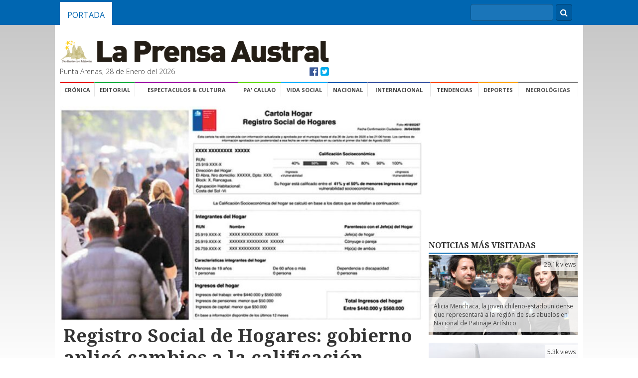

--- FILE ---
content_type: text/html; charset=UTF-8
request_url: https://laprensaaustral.cl/2023/11/28/registro-social-de-hogares-gobierno-aplico-cambios-a-la-calificacion-socioeconomica/
body_size: 13366
content:
<!DOCTYPE html>


		<head>
			<meta charset="utf-8">
			<title>Registro Social de Hogares: gobierno aplicó  cambios a la calificación socioeconómica | La Prensa Austral</title>
			<meta name="description" content="">
			<meta name="viewport" content="width=device-width, initial-scale=-100%">
			<!-- Open Graph Tags -->
<meta property="og:type" content="article">
<meta property="og:title" content="Registro Social de Hogares: gobierno aplicó  cambios a la calificación socioeconómica">
<meta property="og:url" content="https://laprensaaustral.cl/2023/11/28/registro-social-de-hogares-gobierno-aplico-cambios-a-la-calificacion-socioeconomica/">
<meta property="og:description" content="Entre las modificaciones, por ejemplo, se actualizaron los valores máximos de los tramos en base a la Encuesta Casen 2022">
<meta property="article:published_time" content="2023-11-28T08:26:41-03:00">
<meta property="article:modified_time" content="2023-11-27T23:40:47-03:00">
<meta property="og:site_name" content="La Prensa Austral">
<meta property="og:locale" content="es_ES">
<meta property="twitter:site" content="@LaPrensAustral">
<meta property="twitter:card" content="summary_large_image">
<meta property="twitter:creator" content="@Laprensaustral">
<meta property="og:image" content="https://cdn.lpa.cl/2023/11/19REGISTRO-SOCIAL-DE-HOGARES-667x400.jpg">
<meta property="twitter:image" content="https://cdn.lpa.cl/2023/11/19REGISTRO-SOCIAL-DE-HOGARES-667x400.jpg">
<meta property="article:author" content="La Prensa Austral">
			<link rel="stylesheet" href="https://laprensaaustral.cl/wp-content/themes/cl.laprensaaustral.legacy/assets/css/normalize.min.css">
			<link rel="stylesheet" type="text/css" href="https://laprensaaustral.cl/wp-content/themes/cl.laprensaaustral.legacy/assets/css/main.css">
			<link rel="stylesheet" href="//maxcdn.bootstrapcdn.com/font-awesome/4.3.0/css/font-awesome.min.css">
			
<meta name="google-site-verification" content="w9SFd-tuFhRRk7003efaHEzBY3Yjg2GivKpOggfPfhA" />
<link rel="stylesheet" href="https://laprensaaustral.cl/wp-content/themes/cl.laprensaaustral.legacy/assets/fancybox/helpers/jquery.fancybox-thumbs.css?v=1.0.7" type="text/css" media="screen" />
<link rel="stylesheet" href="https://laprensaaustral.cl/wp-content/themes/cl.laprensaaustral.legacy/assets/fancybox/jquery.fancybox.css?v=2.1.5" type="text/css" media="screen" />
<link rel="stylesheet" href="https://laprensaaustral.cl/wp-content/themes/cl.laprensaaustral.legacy/assets/fancybox/helpers/jquery.fancybox-buttons.css?v=1.0.5" type="text/css" media="screen" />
<link rel="icon" type="image/png" href="https://laprensaaustral.cl/wp-content/themes/cl.laprensaaustral.legacy/assets/img/favico.png" />

<!-- Google tag (gtag.js) -->
<script async src="https://www.googletagmanager.com/gtag/js?id=UA-54782298-1"></script>
<script>
  window.dataLayer = window.dataLayer || [];
  function gtag(){dataLayer.push(arguments);}
  gtag('js', new Date());

  gtag('config', 'UA-54782298-1');
</script>
<meta name='robots' content='max-image-preview:large' />
<script type="text/javascript" id="wpp-js" src="https://laprensaaustral.cl/wp-content/plugins/wordpress-popular-posts/assets/js/wpp.min.js" data-sampling="0" data-sampling-rate="100" data-api-url="https://laprensaaustral.cl/wp-json/wordpress-popular-posts" data-post-id="492675" data-token="e145969d11" data-lang="0" data-debug="0"></script>
<link rel='dns-prefetch' href='//laprensaaustral.cl' />
<link rel='dns-prefetch' href='//stats.wp.com' />
<script type="text/javascript">
/* <![CDATA[ */
window._wpemojiSettings = {"baseUrl":"https:\/\/s.w.org\/images\/core\/emoji\/15.0.3\/72x72\/","ext":".png","svgUrl":"https:\/\/s.w.org\/images\/core\/emoji\/15.0.3\/svg\/","svgExt":".svg","source":{"concatemoji":"https:\/\/laprensaaustral.cl\/wp-includes\/js\/wp-emoji-release.min.js?ver=6.5.5"}};
/*! This file is auto-generated */
!function(i,n){var o,s,e;function c(e){try{var t={supportTests:e,timestamp:(new Date).valueOf()};sessionStorage.setItem(o,JSON.stringify(t))}catch(e){}}function p(e,t,n){e.clearRect(0,0,e.canvas.width,e.canvas.height),e.fillText(t,0,0);var t=new Uint32Array(e.getImageData(0,0,e.canvas.width,e.canvas.height).data),r=(e.clearRect(0,0,e.canvas.width,e.canvas.height),e.fillText(n,0,0),new Uint32Array(e.getImageData(0,0,e.canvas.width,e.canvas.height).data));return t.every(function(e,t){return e===r[t]})}function u(e,t,n){switch(t){case"flag":return n(e,"\ud83c\udff3\ufe0f\u200d\u26a7\ufe0f","\ud83c\udff3\ufe0f\u200b\u26a7\ufe0f")?!1:!n(e,"\ud83c\uddfa\ud83c\uddf3","\ud83c\uddfa\u200b\ud83c\uddf3")&&!n(e,"\ud83c\udff4\udb40\udc67\udb40\udc62\udb40\udc65\udb40\udc6e\udb40\udc67\udb40\udc7f","\ud83c\udff4\u200b\udb40\udc67\u200b\udb40\udc62\u200b\udb40\udc65\u200b\udb40\udc6e\u200b\udb40\udc67\u200b\udb40\udc7f");case"emoji":return!n(e,"\ud83d\udc26\u200d\u2b1b","\ud83d\udc26\u200b\u2b1b")}return!1}function f(e,t,n){var r="undefined"!=typeof WorkerGlobalScope&&self instanceof WorkerGlobalScope?new OffscreenCanvas(300,150):i.createElement("canvas"),a=r.getContext("2d",{willReadFrequently:!0}),o=(a.textBaseline="top",a.font="600 32px Arial",{});return e.forEach(function(e){o[e]=t(a,e,n)}),o}function t(e){var t=i.createElement("script");t.src=e,t.defer=!0,i.head.appendChild(t)}"undefined"!=typeof Promise&&(o="wpEmojiSettingsSupports",s=["flag","emoji"],n.supports={everything:!0,everythingExceptFlag:!0},e=new Promise(function(e){i.addEventListener("DOMContentLoaded",e,{once:!0})}),new Promise(function(t){var n=function(){try{var e=JSON.parse(sessionStorage.getItem(o));if("object"==typeof e&&"number"==typeof e.timestamp&&(new Date).valueOf()<e.timestamp+604800&&"object"==typeof e.supportTests)return e.supportTests}catch(e){}return null}();if(!n){if("undefined"!=typeof Worker&&"undefined"!=typeof OffscreenCanvas&&"undefined"!=typeof URL&&URL.createObjectURL&&"undefined"!=typeof Blob)try{var e="postMessage("+f.toString()+"("+[JSON.stringify(s),u.toString(),p.toString()].join(",")+"));",r=new Blob([e],{type:"text/javascript"}),a=new Worker(URL.createObjectURL(r),{name:"wpTestEmojiSupports"});return void(a.onmessage=function(e){c(n=e.data),a.terminate(),t(n)})}catch(e){}c(n=f(s,u,p))}t(n)}).then(function(e){for(var t in e)n.supports[t]=e[t],n.supports.everything=n.supports.everything&&n.supports[t],"flag"!==t&&(n.supports.everythingExceptFlag=n.supports.everythingExceptFlag&&n.supports[t]);n.supports.everythingExceptFlag=n.supports.everythingExceptFlag&&!n.supports.flag,n.DOMReady=!1,n.readyCallback=function(){n.DOMReady=!0}}).then(function(){return e}).then(function(){var e;n.supports.everything||(n.readyCallback(),(e=n.source||{}).concatemoji?t(e.concatemoji):e.wpemoji&&e.twemoji&&(t(e.twemoji),t(e.wpemoji)))}))}((window,document),window._wpemojiSettings);
/* ]]> */
</script>
<style id='wp-emoji-styles-inline-css' type='text/css'>

	img.wp-smiley, img.emoji {
		display: inline !important;
		border: none !important;
		box-shadow: none !important;
		height: 1em !important;
		width: 1em !important;
		margin: 0 0.07em !important;
		vertical-align: -0.1em !important;
		background: none !important;
		padding: 0 !important;
	}
</style>
<link rel='stylesheet' id='wp-block-library-css' href='https://laprensaaustral.cl/wp-includes/css/dist/block-library/style.min.css?ver=6.5.5' type='text/css' media='all' />
<link rel='stylesheet' id='mediaelement-css' href='https://laprensaaustral.cl/wp-includes/js/mediaelement/mediaelementplayer-legacy.min.css?ver=4.2.17' type='text/css' media='all' />
<link rel='stylesheet' id='wp-mediaelement-css' href='https://laprensaaustral.cl/wp-includes/js/mediaelement/wp-mediaelement.min.css?ver=6.5.5' type='text/css' media='all' />
<style id='jetpack-sharing-buttons-style-inline-css' type='text/css'>
.jetpack-sharing-buttons__services-list{display:flex;flex-direction:row;flex-wrap:wrap;gap:0;list-style-type:none;margin:5px;padding:0}.jetpack-sharing-buttons__services-list.has-small-icon-size{font-size:12px}.jetpack-sharing-buttons__services-list.has-normal-icon-size{font-size:16px}.jetpack-sharing-buttons__services-list.has-large-icon-size{font-size:24px}.jetpack-sharing-buttons__services-list.has-huge-icon-size{font-size:36px}@media print{.jetpack-sharing-buttons__services-list{display:none!important}}.editor-styles-wrapper .wp-block-jetpack-sharing-buttons{gap:0;padding-inline-start:0}ul.jetpack-sharing-buttons__services-list.has-background{padding:1.25em 2.375em}
</style>
<style id='classic-theme-styles-inline-css' type='text/css'>
/*! This file is auto-generated */
.wp-block-button__link{color:#fff;background-color:#32373c;border-radius:9999px;box-shadow:none;text-decoration:none;padding:calc(.667em + 2px) calc(1.333em + 2px);font-size:1.125em}.wp-block-file__button{background:#32373c;color:#fff;text-decoration:none}
</style>
<style id='global-styles-inline-css' type='text/css'>
body{--wp--preset--color--black: #000000;--wp--preset--color--cyan-bluish-gray: #abb8c3;--wp--preset--color--white: #ffffff;--wp--preset--color--pale-pink: #f78da7;--wp--preset--color--vivid-red: #cf2e2e;--wp--preset--color--luminous-vivid-orange: #ff6900;--wp--preset--color--luminous-vivid-amber: #fcb900;--wp--preset--color--light-green-cyan: #7bdcb5;--wp--preset--color--vivid-green-cyan: #00d084;--wp--preset--color--pale-cyan-blue: #8ed1fc;--wp--preset--color--vivid-cyan-blue: #0693e3;--wp--preset--color--vivid-purple: #9b51e0;--wp--preset--gradient--vivid-cyan-blue-to-vivid-purple: linear-gradient(135deg,rgba(6,147,227,1) 0%,rgb(155,81,224) 100%);--wp--preset--gradient--light-green-cyan-to-vivid-green-cyan: linear-gradient(135deg,rgb(122,220,180) 0%,rgb(0,208,130) 100%);--wp--preset--gradient--luminous-vivid-amber-to-luminous-vivid-orange: linear-gradient(135deg,rgba(252,185,0,1) 0%,rgba(255,105,0,1) 100%);--wp--preset--gradient--luminous-vivid-orange-to-vivid-red: linear-gradient(135deg,rgba(255,105,0,1) 0%,rgb(207,46,46) 100%);--wp--preset--gradient--very-light-gray-to-cyan-bluish-gray: linear-gradient(135deg,rgb(238,238,238) 0%,rgb(169,184,195) 100%);--wp--preset--gradient--cool-to-warm-spectrum: linear-gradient(135deg,rgb(74,234,220) 0%,rgb(151,120,209) 20%,rgb(207,42,186) 40%,rgb(238,44,130) 60%,rgb(251,105,98) 80%,rgb(254,248,76) 100%);--wp--preset--gradient--blush-light-purple: linear-gradient(135deg,rgb(255,206,236) 0%,rgb(152,150,240) 100%);--wp--preset--gradient--blush-bordeaux: linear-gradient(135deg,rgb(254,205,165) 0%,rgb(254,45,45) 50%,rgb(107,0,62) 100%);--wp--preset--gradient--luminous-dusk: linear-gradient(135deg,rgb(255,203,112) 0%,rgb(199,81,192) 50%,rgb(65,88,208) 100%);--wp--preset--gradient--pale-ocean: linear-gradient(135deg,rgb(255,245,203) 0%,rgb(182,227,212) 50%,rgb(51,167,181) 100%);--wp--preset--gradient--electric-grass: linear-gradient(135deg,rgb(202,248,128) 0%,rgb(113,206,126) 100%);--wp--preset--gradient--midnight: linear-gradient(135deg,rgb(2,3,129) 0%,rgb(40,116,252) 100%);--wp--preset--font-size--small: 13px;--wp--preset--font-size--medium: 20px;--wp--preset--font-size--large: 36px;--wp--preset--font-size--x-large: 42px;--wp--preset--spacing--20: 0.44rem;--wp--preset--spacing--30: 0.67rem;--wp--preset--spacing--40: 1rem;--wp--preset--spacing--50: 1.5rem;--wp--preset--spacing--60: 2.25rem;--wp--preset--spacing--70: 3.38rem;--wp--preset--spacing--80: 5.06rem;--wp--preset--shadow--natural: 6px 6px 9px rgba(0, 0, 0, 0.2);--wp--preset--shadow--deep: 12px 12px 50px rgba(0, 0, 0, 0.4);--wp--preset--shadow--sharp: 6px 6px 0px rgba(0, 0, 0, 0.2);--wp--preset--shadow--outlined: 6px 6px 0px -3px rgba(255, 255, 255, 1), 6px 6px rgba(0, 0, 0, 1);--wp--preset--shadow--crisp: 6px 6px 0px rgba(0, 0, 0, 1);}:where(.is-layout-flex){gap: 0.5em;}:where(.is-layout-grid){gap: 0.5em;}body .is-layout-flex{display: flex;}body .is-layout-flex{flex-wrap: wrap;align-items: center;}body .is-layout-flex > *{margin: 0;}body .is-layout-grid{display: grid;}body .is-layout-grid > *{margin: 0;}:where(.wp-block-columns.is-layout-flex){gap: 2em;}:where(.wp-block-columns.is-layout-grid){gap: 2em;}:where(.wp-block-post-template.is-layout-flex){gap: 1.25em;}:where(.wp-block-post-template.is-layout-grid){gap: 1.25em;}.has-black-color{color: var(--wp--preset--color--black) !important;}.has-cyan-bluish-gray-color{color: var(--wp--preset--color--cyan-bluish-gray) !important;}.has-white-color{color: var(--wp--preset--color--white) !important;}.has-pale-pink-color{color: var(--wp--preset--color--pale-pink) !important;}.has-vivid-red-color{color: var(--wp--preset--color--vivid-red) !important;}.has-luminous-vivid-orange-color{color: var(--wp--preset--color--luminous-vivid-orange) !important;}.has-luminous-vivid-amber-color{color: var(--wp--preset--color--luminous-vivid-amber) !important;}.has-light-green-cyan-color{color: var(--wp--preset--color--light-green-cyan) !important;}.has-vivid-green-cyan-color{color: var(--wp--preset--color--vivid-green-cyan) !important;}.has-pale-cyan-blue-color{color: var(--wp--preset--color--pale-cyan-blue) !important;}.has-vivid-cyan-blue-color{color: var(--wp--preset--color--vivid-cyan-blue) !important;}.has-vivid-purple-color{color: var(--wp--preset--color--vivid-purple) !important;}.has-black-background-color{background-color: var(--wp--preset--color--black) !important;}.has-cyan-bluish-gray-background-color{background-color: var(--wp--preset--color--cyan-bluish-gray) !important;}.has-white-background-color{background-color: var(--wp--preset--color--white) !important;}.has-pale-pink-background-color{background-color: var(--wp--preset--color--pale-pink) !important;}.has-vivid-red-background-color{background-color: var(--wp--preset--color--vivid-red) !important;}.has-luminous-vivid-orange-background-color{background-color: var(--wp--preset--color--luminous-vivid-orange) !important;}.has-luminous-vivid-amber-background-color{background-color: var(--wp--preset--color--luminous-vivid-amber) !important;}.has-light-green-cyan-background-color{background-color: var(--wp--preset--color--light-green-cyan) !important;}.has-vivid-green-cyan-background-color{background-color: var(--wp--preset--color--vivid-green-cyan) !important;}.has-pale-cyan-blue-background-color{background-color: var(--wp--preset--color--pale-cyan-blue) !important;}.has-vivid-cyan-blue-background-color{background-color: var(--wp--preset--color--vivid-cyan-blue) !important;}.has-vivid-purple-background-color{background-color: var(--wp--preset--color--vivid-purple) !important;}.has-black-border-color{border-color: var(--wp--preset--color--black) !important;}.has-cyan-bluish-gray-border-color{border-color: var(--wp--preset--color--cyan-bluish-gray) !important;}.has-white-border-color{border-color: var(--wp--preset--color--white) !important;}.has-pale-pink-border-color{border-color: var(--wp--preset--color--pale-pink) !important;}.has-vivid-red-border-color{border-color: var(--wp--preset--color--vivid-red) !important;}.has-luminous-vivid-orange-border-color{border-color: var(--wp--preset--color--luminous-vivid-orange) !important;}.has-luminous-vivid-amber-border-color{border-color: var(--wp--preset--color--luminous-vivid-amber) !important;}.has-light-green-cyan-border-color{border-color: var(--wp--preset--color--light-green-cyan) !important;}.has-vivid-green-cyan-border-color{border-color: var(--wp--preset--color--vivid-green-cyan) !important;}.has-pale-cyan-blue-border-color{border-color: var(--wp--preset--color--pale-cyan-blue) !important;}.has-vivid-cyan-blue-border-color{border-color: var(--wp--preset--color--vivid-cyan-blue) !important;}.has-vivid-purple-border-color{border-color: var(--wp--preset--color--vivid-purple) !important;}.has-vivid-cyan-blue-to-vivid-purple-gradient-background{background: var(--wp--preset--gradient--vivid-cyan-blue-to-vivid-purple) !important;}.has-light-green-cyan-to-vivid-green-cyan-gradient-background{background: var(--wp--preset--gradient--light-green-cyan-to-vivid-green-cyan) !important;}.has-luminous-vivid-amber-to-luminous-vivid-orange-gradient-background{background: var(--wp--preset--gradient--luminous-vivid-amber-to-luminous-vivid-orange) !important;}.has-luminous-vivid-orange-to-vivid-red-gradient-background{background: var(--wp--preset--gradient--luminous-vivid-orange-to-vivid-red) !important;}.has-very-light-gray-to-cyan-bluish-gray-gradient-background{background: var(--wp--preset--gradient--very-light-gray-to-cyan-bluish-gray) !important;}.has-cool-to-warm-spectrum-gradient-background{background: var(--wp--preset--gradient--cool-to-warm-spectrum) !important;}.has-blush-light-purple-gradient-background{background: var(--wp--preset--gradient--blush-light-purple) !important;}.has-blush-bordeaux-gradient-background{background: var(--wp--preset--gradient--blush-bordeaux) !important;}.has-luminous-dusk-gradient-background{background: var(--wp--preset--gradient--luminous-dusk) !important;}.has-pale-ocean-gradient-background{background: var(--wp--preset--gradient--pale-ocean) !important;}.has-electric-grass-gradient-background{background: var(--wp--preset--gradient--electric-grass) !important;}.has-midnight-gradient-background{background: var(--wp--preset--gradient--midnight) !important;}.has-small-font-size{font-size: var(--wp--preset--font-size--small) !important;}.has-medium-font-size{font-size: var(--wp--preset--font-size--medium) !important;}.has-large-font-size{font-size: var(--wp--preset--font-size--large) !important;}.has-x-large-font-size{font-size: var(--wp--preset--font-size--x-large) !important;}
.wp-block-navigation a:where(:not(.wp-element-button)){color: inherit;}
:where(.wp-block-post-template.is-layout-flex){gap: 1.25em;}:where(.wp-block-post-template.is-layout-grid){gap: 1.25em;}
:where(.wp-block-columns.is-layout-flex){gap: 2em;}:where(.wp-block-columns.is-layout-grid){gap: 2em;}
.wp-block-pullquote{font-size: 1.5em;line-height: 1.6;}
</style>
<link rel='stylesheet' id='fontawesome-css' href='https://laprensaaustral.cl/wp-content/plugins/easy-social-sharing/assets/css/font-awesome.min.css?ver=1.3.6' type='text/css' media='all' />
<link rel='stylesheet' id='easy-social-sharing-general-css' href='https://laprensaaustral.cl/wp-content/plugins/easy-social-sharing/assets/css/easy-social-sharing.css?ver=1.3.6' type='text/css' media='all' />
<link rel='stylesheet' id='ppress-frontend-css' href='https://laprensaaustral.cl/wp-content/plugins/wp-user-avatar/assets/css/frontend.min.css?ver=4.15.10' type='text/css' media='all' />
<link rel='stylesheet' id='ppress-flatpickr-css' href='https://laprensaaustral.cl/wp-content/plugins/wp-user-avatar/assets/flatpickr/flatpickr.min.css?ver=4.15.10' type='text/css' media='all' />
<link rel='stylesheet' id='ppress-select2-css' href='https://laprensaaustral.cl/wp-content/plugins/wp-user-avatar/assets/select2/select2.min.css?ver=6.5.5' type='text/css' media='all' />
<link rel='stylesheet' id='wordpress-popular-posts-css-css' href='https://laprensaaustral.cl/wp-content/plugins/wordpress-popular-posts/assets/css/wpp.css?ver=7.0.1' type='text/css' media='all' />
<script type="text/javascript" src="https://laprensaaustral.cl/wp-includes/js/jquery/jquery.min.js?ver=3.7.1" id="jquery-core-js"></script>
<script type="text/javascript" src="https://laprensaaustral.cl/wp-includes/js/jquery/jquery-migrate.min.js?ver=3.4.1" id="jquery-migrate-js"></script>
<script type="text/javascript" src="https://laprensaaustral.cl/wp-content/plugins/wp-user-avatar/assets/flatpickr/flatpickr.min.js?ver=4.15.10" id="ppress-flatpickr-js"></script>
<script type="text/javascript" src="https://laprensaaustral.cl/wp-content/plugins/wp-user-avatar/assets/select2/select2.min.js?ver=4.15.10" id="ppress-select2-js"></script>
<link rel="https://api.w.org/" href="https://laprensaaustral.cl/wp-json/" /><link rel="alternate" type="application/json" href="https://laprensaaustral.cl/wp-json/wp/v2/posts/492675" /><link rel="EditURI" type="application/rsd+xml" title="RSD" href="https://laprensaaustral.cl/xmlrpc.php?rsd" />
<meta name="generator" content="WordPress 6.5.5" />
<link rel="canonical" href="https://laprensaaustral.cl/2023/11/28/registro-social-de-hogares-gobierno-aplico-cambios-a-la-calificacion-socioeconomica/" />
<link rel='shortlink' href='https://laprensaaustral.cl/?p=492675' />
<link rel="alternate" type="application/json+oembed" href="https://laprensaaustral.cl/wp-json/oembed/1.0/embed?url=https%3A%2F%2Flaprensaaustral.cl%2F2023%2F11%2F28%2Fregistro-social-de-hogares-gobierno-aplico-cambios-a-la-calificacion-socioeconomica%2F" />
<link rel="alternate" type="text/xml+oembed" href="https://laprensaaustral.cl/wp-json/oembed/1.0/embed?url=https%3A%2F%2Flaprensaaustral.cl%2F2023%2F11%2F28%2Fregistro-social-de-hogares-gobierno-aplico-cambios-a-la-calificacion-socioeconomica%2F&#038;format=xml" />
	<style>img#wpstats{display:none}</style>
		            <style id="wpp-loading-animation-styles">@-webkit-keyframes bgslide{from{background-position-x:0}to{background-position-x:-200%}}@keyframes bgslide{from{background-position-x:0}to{background-position-x:-200%}}.wpp-widget-block-placeholder,.wpp-shortcode-placeholder{margin:0 auto;width:60px;height:3px;background:#dd3737;background:linear-gradient(90deg,#dd3737 0%,#571313 10%,#dd3737 100%);background-size:200% auto;border-radius:3px;-webkit-animation:bgslide 1s infinite linear;animation:bgslide 1s infinite linear}</style>
            <!-- ## NXS/OG ## --><!-- ## NXSOGTAGS ## --><!-- ## NXS/OG ## -->
			<script src="https://laprensaaustral.cl/wp-content/themes/cl.laprensaaustral.legacy/assets/js/modernizr-2.6.2-respond-1.1.0.min.js" type="text/javascript"></script>
		</head>

		<body>

			<div class="top-nav">
	<div class="container">
		
		<ul class="nav">
			<li><a class="active" href="/">Portada</a></li>
		</ul>


		<div class="buscadorNav">
			<form action="/" method="get" class="formBusqueda">
	<fieldset>
		<input class="inputBuscar" placehodler="Búscar" type="text" name="s" id="search" value="" />
		<div class="btnBuscar"><i class="fa fa-search"></i></div>
	</fieldset>
</form>
		</div>
	</div>
</div>
			<div class="container">

				<script>
	(function(d, s, id) {
		var js, fjs = d.getElementsByTagName(s)[0];
		if (d.getElementById(id)) return;
		js = d.createElement(s);
		js.id = id;
		js.src = "//connect.facebook.net/es_LA/sdk.js#xfbml=1&version=v2.3&appId=361205510754600";
		fjs.parentNode.insertBefore(js, fjs);
	}(document, 'script', 'facebook-jssdk'));
</script>

<div id="necrologicas">
        <div class="necrologicas-titulo">
                Necrológicas
        </div>

        <div class="necrologicas-contenido">
                        </div>
</div><header class="header">

	<div class="logo">

		<a href="/"><img src="https://laprensaaustral.cl/wp-content/themes/cl.laprensaaustral.legacy/assets/img/logo_lpa.gif" alt="La Prensa Austral"></a>

		<div class="fecha">
			<span class="fecha-left">Punta Arenas, 28 de Enero del 2026</span>
			<span class="fecha-right">
				<a href="https://facebook.com/laprensaaustral" class="facebook" target="_blank"><i class="fa fa-facebook-official"></i></a>
				<a href="https://twitter.com/laprensaustral" class="twitter" target="_blank"><i class="fa fa-twitter-square"></i></a>
			</span>
		</div>

	</div>

	<div class="header-adv" style="float:right;">
		<ins data-revive-zoneid="13" data-revive-id="6d8e5cb14a68d7657c74217507dac6a6"></ins>
		<script async src="//ads.lpa.cl/www/delivery/asyncjs.php"></script>
	</div>
	
	
	<div style="display: block; margin-top: 10px; margin-bottom: 10px;">
		<!-- Revive Adserver Etiqueta JS asincrónica - Generated with Revive Adserver v5.0.5 -->
		<ins data-revive-zoneid="16" data-revive-id="6d8e5cb14a68d7657c74217507dac6a6"></ins>
		<script async src="//ads.lpa.cl/www/delivery/asyncjs.php"></script>
	</div>

	<div style="display:block;magin-bottom:10px">
	<!-- Revive Adserver Etiqueta JS asincrónica - Generated with Revive Adserver v5.0.5 -->
<ins data-revive-zoneid="24" data-revive-id="6d8e5cb14a68d7657c74217507dac6a6"></ins>
<script async src="//ads.lpa.cl/www/delivery/asyncjs.php"></script>
	</div>
</header><!-- /header -->

<div class="navigation">

	<ul>
		<li><a class="first cronica" href="/category/cronica">Crónica</a></li>
		<li><a class="opinion" href="/index.php/category/opinion">Editorial</a></li>
		<li><a class="espectaculos" href="/category/espectaculos">Espectaculos & Cultura</a></li>
		<li><a class="pa-callao" href="/category/pa-callao">Pa' Callao</a></li>
		<li><a class="vida-social" href="/category/vida-social">Vida Social</a></li>
		<li><a class="nacional" href="/category/nacional">Nacional</a></li>
		<li><a class="internacional" href="/category/internacional">Internacional</a></li>
		<li><a class="tendencias" href="/category/tendencias">Tendencias</a></li>
		<li><a class="deportes" href="/category/deportes">Deportes</a></li>
		<li><a class="necrologicas ver_necrologicas" href="#necrologicas">Necrológicas</a></li>

	</ul>

</div>

<div style="height:20px;width:100%;display:block;"></div>

				<div class="content">
					<div class="row">
						<div class="main-col">

							<div class="featured-image" style="background-image: url(https://cdn.lpa.cl/2023/11/19REGISTRO-SOCIAL-DE-HOGARES-667x400.jpg);">
															</div>

							<div class="single-noticia">

								<div class="singleHeading">

									
									<h1 class="droid">Registro Social de Hogares: gobierno aplicó  cambios a la calificación socioeconómica</h1>

									<div class="bajada">
																			</div>

									<div class="single-meta">
										<span class="singleAuthor"> </span>
										<span class="singleFecha">Martes 28 de Noviembre del 2023</span>
									</div>

								</div>

								<div class="singlePost">
									<div class="singleHelper">
										<div class="relacionados">
        <br>
    <div class="relacionados">
        <div class="relacionados-titulo">Compartir esta noticia</div>

        <a href="https://twitter.com/share" class="twitter-share-button" data-via="laprensaustral" data-lang="es" data-size="normal" data-hashtags="lpa">Twittear</a>
        <script>
            ! function(d, s, id) {
                var js, fjs = d.getElementsByTagName(s)[0],
                    p = /^http:/.test(d.location) ? 'http' : 'https';
                if (!d.getElementById(id)) {
                    js = d.createElement(s);
                    js.id = id;
                    js.src = p + '://platform.twitter.com/widgets.js';
                    fjs.parentNode.insertBefore(js, fjs);
                }
            }(document, 'script', 'twitter-wjs');
        </script>

        <div class="fb-share-button" data-href="https://laprensaaustral.cl/2023/11/28/registro-social-de-hogares-gobierno-aplico-cambios-a-la-calificacion-socioeconomica/" data-layout="button_count"></div>

        <!-- Inserta esta etiqueta en la sección "head" o justo antes de la etiqueta "body" de cierre. -->
        <script src="https://apis.google.com/js/platform.js" async defer>
            {
                lang: 'es'
            }
        </script>

        <!-- Inserta esta etiqueta donde quieras que aparezca Botón Compartir. -->
        <div class="g-plus" data-action="share" data-annotation="bubble" data-href="https://laprensaaustral.cl/2023/11/28/registro-social-de-hogares-gobierno-aplico-cambios-a-la-calificacion-socioeconomica/"></div>
    </div>

    <div class="relacionados visitas">

        <div class="visitas-numero">
            690        </div>

        <div class="visitas-texto">
            Visitas
        </div>

    </div>

</div>									</div>
									<div class="singlePostContent" id="HOTWordsTxt" name="HOTWordsTxt">
										<blockquote>
<p class="p1"><span class="s1"> Entre las modificaciones, por ejemplo, se actualizaron los valores máximos de los tramos en base a la Encuesta Casen 2022. Las pensiones de alimentos impagas y las pensiones de reparación (informes Rettig y Valech; y de personas exoneradas políticas) no se considerarán como ingresos económicos.</span></p>
<p class="p1"><span class="s1">17</span></p>
<p class="p3"><i>millones 136 mil 753 personas inscritas hay en el Registro Social de Hogares</i></p>
</blockquote>
<p class="p1"><span class="s1">E</span><span class="s1">l gobierno, a través del Ministerio de Desarrollo Social y Familia, comunicó ayer que aplicó cambios en la Calificación Socioeconómica del Registro Social de Hogares (RSH).</span></p>
<p class="p3"><span class="s1">Indicó que se trató de mejoras en el cálculo para reflejar “de manera más precisa la realidad de los hogares en el país”; y que esos cambios se reflejarán de manera automática en los registros de las personas.</span></p>
<p class="p3"><span class="s1">Con lo anterior, de un universo de más de 779 mil hogares, cerca de 420 mil ingresarán al tramo del 60%, mientras que casi 360 mil familias ingresarán al tramo del 40%.</span></p>
<p class="p3"><span class="s1">“En ambos tramos se concentran las principales prestaciones que entrega el Estado”, dijo el Ministerio de Desarrollo Social en un comunicado.</span></p>
<p class="p3"><span class="s1">Entre las medidas implementadas, se incorporará el Registro Nacional de Deudores de Alimentos, lo que permitirá que no se sumen como ingreso económico las pensiones de alimentos impagas, beneficiando principalmente a mujeres y a sus hijos.</span></p>
<p class="p3"><span class="s1">Las personas inscritas en el Registro Social de Hogares pueden revisar si existieron modificaciones en su calificación en el sitio web registrosocial.gob.cl.</span></p>
<p class="p3"><span class="s1">“Estas modificaciones se aplican de manera automática, por lo que no se requieren trámites por parte de las y los usuarios”, remarcó el Ministerio.</span></p>
<p class="p4"><span class="s1"><b>Los cambios aplicados</b></span></p>
<p class="p3"><span class="s1">&#8211; Actualización de los valores máximos de ingresos de los tramos en base a Casen 2022: Con los resultados de la Encuesta Casen 2022, se van a actualizar los límites en los tramos de la Calificación Socioeconómica. Esta medida se debe a que los ingresos han cambiado desde los vigentes de Casen 2017. En concreto, ahora los ingresos que se consideran para cada tramo representan mejor la realidad del país y de los hogares.</span></p>
<p class="p3"><span class="s1">&#8211; Incorporación del Registro Nacional de Deudores de Alimentos: La inclusión del Registro de Deudores de Pensión de Alimentos (RNDPA) permitirá identificar de manera automática las pensiones de alimentos impagas para no incorporarlas como ingresos en el RSH en el que estén incorporados los hijos beneficiarios.</span></p>
<p class="p3"><span class="s1">&#8211; Nuevas fuentes de información de dependencia y discapacidad: Se incorporarán diversas fuentes administrativas, como el Subsidio de Discapacidad para niños, niñas y adolescentes, Pensiones Básicas Solidarias, Aportes Previsionales Solidarios, entre otros, simplificando la acreditación de situaciones de dependencia, discapacidad e invalidez.</span></p>
<p class="p3"><span class="s1">&#8211; Reconsideración de las pensiones de reparación: Las pensiones de reparación de personas incluidas en los informes Rettig y Valech, así como personas exoneradas políticas, no se considerarán como ingresos económicos en el cálculo de la Calificación Socioeconómica. Este cambio había sido anunciado en septiembre de este año, en el marco de la conmemoración de los 50 años del Golpe de Estado.</span></p>
<p class="p1"><strong><span class="s1">Cómo saber en qué tramo se está</span></strong></p>
<p class="p1"><span class="s1"><i>Para conocer en qué tramo del Registro Social de Hogares estás, debes ingresar al sitio web https://registrosocial.gob.cl/</i></span></p>
<p class="p1"><span class="s1"><i>Una vez dentro de la plataforma, pinchar en el banner superior hacia la derecha, donde dice “Ir a mi registro” e iniciar sesión con Clave Unica.</i></span></p>
<p class="p1"><i>Ya con usuario y clave, aparecerá inmediatamente los datos del consultante, incluyendo la “Calificación socioeconómica” y podrá verse su porcentaje y el de su grupo familiar.</i></p>
<p class="p1"><strong><span class="s1">Registro Social<br />
de Hogares</span></strong></p>
<p class="p3"><span class="s1"><i>Los distintos beneficios sociales que otorga el Estado en Chile tienen como canalizador el Registro Social de Hogares (RSH), que es un sistema de información cuyo fin es apoyar los procesos de selección de beneficiarios de un conjunto amplio de subsidios y programas sociales.</i></span></p>
<p class="p3"><span class="s1"><i>El RSH es construido con datos aportados por el hogar y bases administrativas que posee el Estado proveniente de diversas instituciones (Registro Civil, Servicio de Impuestos Internos, Fonasa, Ministerio de Educación, Instituto de Previsión Social, entre otros).</i></span></p>
<p class="p3"><span class="s1"><i>Actualmente, el Registro Social de Hogares cuenta con 17.136.753 personas inscritas en un total de 8.994.018 hogares, lo que representa un 85,6% de la población del país, de acuerdo con la proyección elaborada por el Ine para el año 2023.</i></span></p>
<p class="p3"><span class="s1"><i>Desde mayo de 2023, sostuvo el Ministerio de Desarrollo Social, “la calificación socioeconómica se actualiza quincenalmente, reduciendo el tiempo de espera para los cambios y se han implementado mejoras en los mensajes y la bandeja de notificaciones municipales para hacer la plataforma más accesible y precisa”.</i></span></p>
<p class="p3"><span class="s1"><i>El Ministerio puntualizó que desde mayo de 2022 se simplificó la acreditación del padre o madre ausente que no paga la pensión de alimentos mediante una declaración jurada simple.</i></span></p>
<p class="p3"><span class="s1"><i>Al mismo tiempo, en noviembre del mismo año se inauguró un nuevo módulo para identificar a las personas que ejercen labores de cuidado de manera no remunerada y que actualmente cuenta con más de 65 mil personas inscritas.</i></span></p>
<p class="p5"><span class="s1"><b>BioBíoChile</b></span></p>

									</div>

								</div>

								<div class="divider"></div>
								
								<div class="singlePub">
									<script async src="//pagead2.googlesyndication.com/pagead/js/adsbygoogle.js"></script>
									<!-- interno-lpa-fabian -->
									<ins class="adsbygoogle" style="display:inline-block;width:728px;height:90px" data-ad-client="ca-pub-7055703387225011" data-ad-slot="5572162686"></ins>
									<script>
										(adsbygoogle = window.adsbygoogle || []).push({});
									</script>
								</div>

								<div class="divider"></div>

								<script async src="//pagead2.googlesyndication.com/pagead/js/adsbygoogle.js"></script>
								<ins class="adsbygoogle" style="display:block" data-ad-format="autorelaxed" data-ad-client="ca-pub-7055703387225011" data-ad-slot="1085910999"></ins>
								<script>
									(adsbygoogle = window.adsbygoogle || []).push({});
								</script>
							</div>
						</div><!-- main-col -->

						<div class="side-col-300">
							<div class="publicidad-vertical">
	<script async src="//pagead2.googlesyndication.com/pagead/js/adsbygoogle.js"></script>
	<!-- noticia-interna-fabian -->
	<ins class="adsbygoogle" style="display:inline-block;width:300px;height:250px" data-ad-client="ca-pub-7055703387225011" data-ad-slot="5910239884"></ins>
	<script>
		(adsbygoogle = window.adsbygoogle || []).push({});
	</script>
</div>

<div class="publicidad-vertical">
	<!-- Revive Adserver Etiqueta JS asincrónica - Generated with Revive Adserver v5.0.5 -->
	<ins data-revive-zoneid="14" data-revive-id="6d8e5cb14a68d7657c74217507dac6a6"></ins>
	<script async src="//ads.lpa.cl/www/delivery/asyncjs.php"></script>
</div>

<div class="sidebar-box">
	<div class="sidebar-box-title ">
		<strong>Noticias</strong> más visitadas
	</div>
	<ul class="wpp-list">
<li><a href="https://laprensaaustral.cl/2026/01/24/alicia-menchaca-la-joven-chileno-estadounidense-que-representara-a-la-region-de-sus-abuelos-en-nacional-de-patinaje-artistico/" target="_self"><img src="https://cdn.lpa.cl/wordpress-popular-posts/571640-featured-300x160.jpg" srcset="https://cdn.lpa.cl/wordpress-popular-posts/571640-featured-300x160.jpg, https://cdn.lpa.cl/wordpress-popular-posts/571640-featured-300x160@1.5x.jpg 1.5x, https://cdn.lpa.cl/wordpress-popular-posts/571640-featured-300x160@2x.jpg 2x, https://cdn.lpa.cl/wordpress-popular-posts/571640-featured-300x160@2.5x.jpg 2.5x" width="300" height="160" alt="" class="wpp-thumbnail wpp_featured wpp_cached_thumb" decoding="async" loading="lazy"></a> <a href="https://laprensaaustral.cl/2026/01/24/alicia-menchaca-la-joven-chileno-estadounidense-que-representara-a-la-region-de-sus-abuelos-en-nacional-de-patinaje-artistico/" class="wpp-post-title" target="_self">Alicia Menchaca, la joven chileno-estadounidense  que representará a la región de sus abuelos  en Nacional de Patinaje Artístico</a> <span class="wpp-meta post-stats"><span class="wpp-views">29.1k views</span></span></li>
<li><a href="https://laprensaaustral.cl/2026/01/27/trabajadores-denuncian-hacinamiento-mala-alimentacion-y-goteras-en-faenas-del-aerodromo-teniente-marsh/" target="_self"><img src="https://cdn.lpa.cl/wordpress-popular-posts/571902-featured-300x160.jpg" srcset="https://cdn.lpa.cl/wordpress-popular-posts/571902-featured-300x160.jpg, https://cdn.lpa.cl/wordpress-popular-posts/571902-featured-300x160@1.5x.jpg 1.5x, https://cdn.lpa.cl/wordpress-popular-posts/571902-featured-300x160@2x.jpg 2x, https://cdn.lpa.cl/wordpress-popular-posts/571902-featured-300x160@2.5x.jpg 2.5x" width="300" height="160" alt="" class="wpp-thumbnail wpp_featured wpp_cached_thumb" decoding="async" loading="lazy"></a> <a href="https://laprensaaustral.cl/2026/01/27/trabajadores-denuncian-hacinamiento-mala-alimentacion-y-goteras-en-faenas-del-aerodromo-teniente-marsh/" class="wpp-post-title" target="_self">Trabajadores denuncian hacinamiento, mala alimentación  y goteras en faenas del aeródromo Teniente Marsh</a> <span class="wpp-meta post-stats"><span class="wpp-views">5.3k views</span></span></li>
<li><a href="https://laprensaaustral.cl/2026/01/23/es-posible-incluso-que-el-gobierno-entrante-no-inaugure-ni-una-planta-en-la-region/" target="_self"><img src="https://cdn.lpa.cl/wordpress-popular-posts/571484-featured-300x160.jpg" srcset="https://cdn.lpa.cl/wordpress-popular-posts/571484-featured-300x160.jpg, https://cdn.lpa.cl/wordpress-popular-posts/571484-featured-300x160@1.5x.jpg 1.5x, https://cdn.lpa.cl/wordpress-popular-posts/571484-featured-300x160@2x.jpg 2x, https://cdn.lpa.cl/wordpress-popular-posts/571484-featured-300x160@2.5x.jpg 2.5x" width="300" height="160" alt="" class="wpp-thumbnail wpp_featured wpp_cached_thumb" decoding="async" loading="lazy"></a> <a href="https://laprensaaustral.cl/2026/01/23/es-posible-incluso-que-el-gobierno-entrante-no-inaugure-ni-una-planta-en-la-region/" class="wpp-post-title" target="_self">“Es posible, incluso, que el gobierno entrante  no inaugure ni una planta en la región”</a> <span class="wpp-meta post-stats"><span class="wpp-views">3.6k views</span></span></li>
<li><a href="https://laprensaaustral.cl/2026/01/26/vivi-la-epoca-mas-grande-del-deporte-magallanico-cuando-el-estadio-y-el-gimnasio-se-repletaban/" target="_self"><img src="https://cdn.lpa.cl/wordpress-popular-posts/571795-featured-300x160.jpg" srcset="https://cdn.lpa.cl/wordpress-popular-posts/571795-featured-300x160.jpg, https://cdn.lpa.cl/wordpress-popular-posts/571795-featured-300x160@1.5x.jpg 1.5x, https://cdn.lpa.cl/wordpress-popular-posts/571795-featured-300x160@2x.jpg 2x, https://cdn.lpa.cl/wordpress-popular-posts/571795-featured-300x160@2.5x.jpg 2.5x" width="300" height="160" alt="" class="wpp-thumbnail wpp_featured wpp_cached_thumb" decoding="async" loading="lazy"></a> <a href="https://laprensaaustral.cl/2026/01/26/vivi-la-epoca-mas-grande-del-deporte-magallanico-cuando-el-estadio-y-el-gimnasio-se-repletaban/" class="wpp-post-title" target="_self">“Viví la época más grande del deporte magallánico,  cuando el estadio y el gimnasio se repletaban”</a> <span class="wpp-meta post-stats"><span class="wpp-views">3.2k views</span></span></li>

</ul>
</div>

<div class="publicidad-vertical">
	<script async src="//pagead2.googlesyndication.com/pagead/js/adsbygoogle.js"></script>
	<!-- single_lpa -->
	<ins class="adsbygoogle" style="display:inline-block;width:300px;height:250px" data-ad-client="ca-pub-7055703387225011" data-ad-slot="8911601883"></ins>
	<script>
		(adsbygoogle = window.adsbygoogle || []).push({});
	</script>
</div>						</div><!-- side-col-300 -->

					</div><!-- /row -->
				</div><!-- content -->

					<div class="footer">
		<div class="footer-top">
			<img src="https://laprensaaustral.cl/wp-content/themes/cl.laprensaaustral.legacy/assets/img/logoFooter.png" alt="La Prensa Austral" height="30">
			<div style="cursor:pointer;float:right;color:#fff;font-size:12px;padding-top:7px;padding-right:10px;" id="subir">IR ARRIBA <i class="fa fa-level-up"></i></div>
		</div>

		<div class="footer-col">

			<span class="disc">
				<span style="font-style: italic;">Empresa de Publicaciones <br>La Prensa Austral</span><br><br>
				<i class="fa fa-map-marker"></i> Waldo Seguel 636, Punta Arenas, Chile<br>
				<i class="fa fa-phone"></i> Tel. +56.61 220 40 00<br>
				© 2000-2026			</span>

		</div>

		<div class="footer-col">

			<span class="footer-col-title">Categorías</span>
			<ul class="no-list">
				<li><a href="/category/cronica">Crónica</a></li>
				<li><a href="/category/opnion">Editorial</a></li>
				<li><a href="/category/espectaculos">Espectaculos</a></li>
				<li><a href="/category/cultura">Cultura</a></li>
				<li><a href="/category/vida-social">Vida Social</a></li>
				<li><a href="/category/deportes">Deportes</a></li>
				<li><a href="#">Necrológicas</a></li>
			</ul>

		</div>

		<div class="footer-col">
			<span class="footer-col-title">Corporativo</span>
			<ul class="no-list">
				<li><a href="/nuestra-empresa">Nuestra Empresa</a></li>
				<li><a href="/impresos-la-prensa-austral">La Prensa Austral Impresos</a></li>
			</ul>
		</div>

		<div class="footer-col">
			<span class="footer-col-title">Social</span>
			<ul class="no-list">
				<li><a href="#">Twitter</a></li>
				<li><a href="#">Facebook</a></li>
				<li><a href="#">Google+</a></li>
				<li><a href="#">RSS</a></li>
			</ul>
		</div>

	</div>

	</div>

	<div id="ess-main-wrapper">
	<div class="ess-popup-overlay"></div>
	<div class="ess-pinterest-popup-overlay"></div>
	<div class="ess-popup-wrapper">
		<div class="ess-popup-close"><i class="fa fa-close"></i></div>
		<div id="ess-wrap-inline-networks">
			<ul class="ess-social-network-lists">
									<li class="ess-social-networks ess-facebook ess-spacing ess-social-sharing">
						<a href="http://www.facebook.com/sharer.php?u=https%3A%2F%2Flaprensaaustral.cl%2F2023%2F11%2F28%2Fregistro-social-de-hogares-gobierno-aplico-cambios-a-la-calificacion-socioeconomica%2F&#038;t=Registro%20Social%20de%20Hogares%3A%20gobierno%20aplic%C3%B3%20%20cambios%20a%20la%20calificaci%C3%B3n%20socioecon%C3%B3mica" class="ess-social-share" rel="nofollow" data-location="modal">
							<span class="inline-networks socicon ess-icon socicon-facebook"></span>
							<span class="ess-text">Facebook</span>
						</a>
					</li>
									<li class="ess-social-networks ess-twitter ess-spacing ess-social-sharing">
						<a href="http://twitter.com/share?text=Registro%20Social%20de%20Hogares%3A%20gobierno%20aplic%C3%B3%20%20cambios%20a%20la%20calificaci%C3%B3n%20socioecon%C3%B3mica&#038;url=https%3A%2F%2Flaprensaaustral.cl%2F2023%2F11%2F28%2Fregistro-social-de-hogares-gobierno-aplico-cambios-a-la-calificacion-socioeconomica%2F&#038;via=La%20Prensa%20Austral" class="ess-social-share" rel="nofollow" data-location="modal">
							<span class="inline-networks socicon ess-icon socicon-twitter"></span>
							<span class="ess-text">Twitter</span>
						</a>
					</li>
									<li class="ess-social-networks ess-googleplus ess-spacing ess-social-sharing">
						<a href="https://plus.google.com/share?url=https%3A%2F%2Flaprensaaustral.cl%2F2023%2F11%2F28%2Fregistro-social-de-hogares-gobierno-aplico-cambios-a-la-calificacion-socioeconomica%2F&#038;t=Registro%20Social%20de%20Hogares%3A%20gobierno%20aplic%C3%B3%20%20cambios%20a%20la%20calificaci%C3%B3n%20socioecon%C3%B3mica" class="ess-social-share" rel="nofollow" data-location="modal">
							<span class="inline-networks socicon ess-icon socicon-googleplus"></span>
							<span class="ess-text">Google+</span>
						</a>
					</li>
									<li class="ess-social-networks ess-linkedin ess-spacing ess-social-sharing">
						<a href="http://www.linkedin.com/shareArticle?mini=true&#038;url=https%3A%2F%2Flaprensaaustral.cl%2F2023%2F11%2F28%2Fregistro-social-de-hogares-gobierno-aplico-cambios-a-la-calificacion-socioeconomica%2F&#038;title=Registro%20Social%20de%20Hogares%3A%20gobierno%20aplic%C3%B3%20%20cambios%20a%20la%20calificaci%C3%B3n%20socioecon%C3%B3mica" class="ess-social-share" rel="nofollow" data-location="modal">
							<span class="inline-networks socicon ess-icon socicon-linkedin"></span>
							<span class="ess-text">LinkedIn</span>
						</a>
					</li>
									<li class="ess-social-networks ess-pinterest ess-spacing ess-social-sharing">
						<a href="#" class="ess-social-share-pinterest" rel="nofollow" data-location="modal">
							<span class="inline-networks socicon ess-icon socicon-pinterest"></span>
							<span class="ess-text">Pinterest</span>
						</a>
					</li>
									<li class="ess-social-networks ess-stumbleupon ess-spacing ess-social-sharing">
						<a href="http://www.stumbleupon.com/badge?url=https%3A%2F%2Flaprensaaustral.cl%2F2023%2F11%2F28%2Fregistro-social-de-hogares-gobierno-aplico-cambios-a-la-calificacion-socioeconomica%2F&#038;title=Registro%20Social%20de%20Hogares%3A%20gobierno%20aplic%C3%B3%20%20cambios%20a%20la%20calificaci%C3%B3n%20socioecon%C3%B3mica" class="ess-social-share" rel="nofollow" data-location="modal">
							<span class="inline-networks socicon ess-icon socicon-stumbleupon"></span>
							<span class="ess-text">StumbleUpon</span>
						</a>
					</li>
									<li class="ess-social-networks ess-tumblr ess-spacing ess-social-sharing">
						<a href="https://www.tumblr.com/share?v=3&#038;u=https%3A%2F%2Flaprensaaustral.cl%2F2023%2F11%2F28%2Fregistro-social-de-hogares-gobierno-aplico-cambios-a-la-calificacion-socioeconomica%2F&#038;t=Registro%20Social%20de%20Hogares%3A%20gobierno%20aplic%C3%B3%20%20cambios%20a%20la%20calificaci%C3%B3n%20socioecon%C3%B3mica" class="ess-social-share" rel="nofollow" data-location="modal">
							<span class="inline-networks socicon ess-icon socicon-tumblr"></span>
							<span class="ess-text">Tumblr</span>
						</a>
					</li>
									<li class="ess-social-networks ess-blogger ess-spacing ess-social-sharing">
						<a href="https://www.blogger.com/blog_this.pyra?t&#038;u=https%3A%2F%2Flaprensaaustral.cl%2F2023%2F11%2F28%2Fregistro-social-de-hogares-gobierno-aplico-cambios-a-la-calificacion-socioeconomica%2F&#038;n=Registro%20Social%20de%20Hogares%3A%20gobierno%20aplic%C3%B3%20%20cambios%20a%20la%20calificaci%C3%B3n%20socioecon%C3%B3mica" class="ess-social-share" rel="nofollow" data-location="modal">
							<span class="inline-networks socicon ess-icon socicon-blogger"></span>
							<span class="ess-text">Blogger</span>
						</a>
					</li>
									<li class="ess-social-networks ess-myspace ess-spacing ess-social-sharing">
						<a href="https://myspace.com/post?u=https%3A%2F%2Flaprensaaustral.cl%2F2023%2F11%2F28%2Fregistro-social-de-hogares-gobierno-aplico-cambios-a-la-calificacion-socioeconomica%2F" class="ess-social-share" rel="nofollow" data-location="modal">
							<span class="inline-networks socicon ess-icon socicon-myspace"></span>
							<span class="ess-text">Myspace</span>
						</a>
					</li>
									<li class="ess-social-networks ess-delicious ess-spacing ess-social-sharing">
						<a href="https://delicious.com/post?url=https%3A%2F%2Flaprensaaustral.cl%2F2023%2F11%2F28%2Fregistro-social-de-hogares-gobierno-aplico-cambios-a-la-calificacion-socioeconomica%2F&#038;title=Registro%20Social%20de%20Hogares%3A%20gobierno%20aplic%C3%B3%20%20cambios%20a%20la%20calificaci%C3%B3n%20socioecon%C3%B3mica" class="ess-social-share" rel="nofollow" data-location="modal">
							<span class="inline-networks socicon ess-icon socicon-delicious"></span>
							<span class="ess-text">Delicious</span>
						</a>
					</li>
									<li class="ess-social-networks ess-yahoomail ess-spacing ess-social-sharing">
						<a href="http://compose.mail.yahoo.com/?body=https%3A%2F%2Flaprensaaustral.cl%2F2023%2F11%2F28%2Fregistro-social-de-hogares-gobierno-aplico-cambios-a-la-calificacion-socioeconomica%2F" class="ess-social-share" rel="nofollow" data-location="modal">
							<span class="inline-networks socicon ess-icon socicon-yahoomail"></span>
							<span class="ess-text">Yahoo Mail</span>
						</a>
					</li>
									<li class="ess-social-networks ess-gmail ess-spacing ess-social-sharing">
						<a href="https://mail.google.com/mail/u/0/?view=cm&#038;fs=1&#038;su=Registro%20Social%20de%20Hogares%3A%20gobierno%20aplic%C3%B3%20%20cambios%20a%20la%20calificaci%C3%B3n%20socioecon%C3%B3mica&#038;body=https%3A%2F%2Flaprensaaustral.cl%2F2023%2F11%2F28%2Fregistro-social-de-hogares-gobierno-aplico-cambios-a-la-calificacion-socioeconomica%2F&#038;ui=2&#038;tf=1" class="ess-social-share" rel="nofollow" data-location="modal">
							<span class="inline-networks socicon ess-icon socicon-gmail"></span>
							<span class="ess-text">Gmail</span>
						</a>
					</li>
									<li class="ess-social-networks ess-newsvine ess-spacing ess-social-sharing">
						<a href="http://www.newsvine.com/_tools/seed&#038;save?u=https%3A%2F%2Flaprensaaustral.cl%2F2023%2F11%2F28%2Fregistro-social-de-hogares-gobierno-aplico-cambios-a-la-calificacion-socioeconomica%2F&#038;h=Registro%20Social%20de%20Hogares%3A%20gobierno%20aplic%C3%B3%20%20cambios%20a%20la%20calificaci%C3%B3n%20socioecon%C3%B3mica" class="ess-social-share" rel="nofollow" data-location="modal">
							<span class="inline-networks socicon ess-icon socicon-newsvine"></span>
							<span class="ess-text">Newsvine</span>
						</a>
					</li>
									<li class="ess-social-networks ess-digg ess-spacing ess-social-sharing">
						<a href="http://digg.com/submit?url=https%3A%2F%2Flaprensaaustral.cl%2F2023%2F11%2F28%2Fregistro-social-de-hogares-gobierno-aplico-cambios-a-la-calificacion-socioeconomica%2F&#038;title=Registro%20Social%20de%20Hogares%3A%20gobierno%20aplic%C3%B3%20%20cambios%20a%20la%20calificaci%C3%B3n%20socioecon%C3%B3mica" class="ess-social-share" rel="nofollow" data-location="modal">
							<span class="inline-networks socicon ess-icon socicon-digg"></span>
							<span class="ess-text">Digg</span>
						</a>
					</li>
									<li class="ess-social-networks ess-friendfeed ess-spacing ess-social-sharing">
						<a href="http://friendfeed.com/?url=https%3A%2F%2Flaprensaaustral.cl%2F2023%2F11%2F28%2Fregistro-social-de-hogares-gobierno-aplico-cambios-a-la-calificacion-socioeconomica%2F&#038;title=Registro%20Social%20de%20Hogares%3A%20gobierno%20aplic%C3%B3%20%20cambios%20a%20la%20calificaci%C3%B3n%20socioecon%C3%B3mica" class="ess-social-share" rel="nofollow" data-location="modal">
							<span class="inline-networks socicon ess-icon socicon-friendfeed"></span>
							<span class="ess-text">FriendFeed</span>
						</a>
					</li>
									<li class="ess-social-networks ess-buffer ess-spacing ess-social-sharing">
						<a href="https://bufferapp.com/add?url=https%3A%2F%2Flaprensaaustral.cl%2F2023%2F11%2F28%2Fregistro-social-de-hogares-gobierno-aplico-cambios-a-la-calificacion-socioeconomica%2F&#038;title=Registro%20Social%20de%20Hogares%3A%20gobierno%20aplic%C3%B3%20%20cambios%20a%20la%20calificaci%C3%B3n%20socioecon%C3%B3mica" class="ess-social-share" rel="nofollow" data-location="modal">
							<span class="inline-networks socicon ess-icon socicon-buffer"></span>
							<span class="ess-text">Buffer</span>
						</a>
					</li>
									<li class="ess-social-networks ess-reddit ess-spacing ess-social-sharing">
						<a href="http://www.reddit.com/submit?url=https%3A%2F%2Flaprensaaustral.cl%2F2023%2F11%2F28%2Fregistro-social-de-hogares-gobierno-aplico-cambios-a-la-calificacion-socioeconomica%2F&#038;title=Registro%20Social%20de%20Hogares%3A%20gobierno%20aplic%C3%B3%20%20cambios%20a%20la%20calificaci%C3%B3n%20socioecon%C3%B3mica" class="ess-social-share" rel="nofollow" data-location="modal">
							<span class="inline-networks socicon ess-icon socicon-reddit"></span>
							<span class="ess-text">Reddit</span>
						</a>
					</li>
									<li class="ess-social-networks ess-vkontakte ess-spacing ess-social-sharing">
						<a href="http://vk.com/share.php?url=https%3A%2F%2Flaprensaaustral.cl%2F2023%2F11%2F28%2Fregistro-social-de-hogares-gobierno-aplico-cambios-a-la-calificacion-socioeconomica%2F" class="ess-social-share" rel="nofollow" data-location="modal">
							<span class="inline-networks socicon ess-icon socicon-vkontakte"></span>
							<span class="ess-text">VKontakte</span>
						</a>
					</li>
							</ul>
		</div>
	</div>
</div>
<div id="ess-main-wrapper">
	<div class="ess-pinterest-img-picker-popup">
		<h3 class="ess-pinterest-popup-title">Pin It on Pinterest</h3>
		<div class="ess-pinterest-popup-close"><i class="fa fa-close"></i></div>
		<div class="ess-social-pin-images" data-permalink="https://laprensaaustral.cl/2023/11/28/registro-social-de-hogares-gobierno-aplico-cambios-a-la-calificacion-socioeconomica/" data-title="Registro Social de Hogares: gobierno aplicó  cambios a la calificación socioeconómica" data-post_id="492675"></div>
		<div class="ess-no-pinterest-img-found"></div>
	</div>
</div>
<script type="text/javascript" src="//laprensaaustral.cl/wp-content/plugins/easy-social-sharing/assets/js/jquery-tiptip/jquery.tipTip.min.js?ver=3.5.4" id="jquery-tiptip-js"></script>
<script type="text/javascript" src="//laprensaaustral.cl/wp-content/plugins/easy-social-sharing/assets/js/jquery-idletimer/idle-timer.min.js?ver=1.1.0" id="jquery-idletimer-js"></script>
<script type="text/javascript" id="easy-social-sharing-js-extra">
/* <![CDATA[ */
var easy_social_sharing_params = {"ajax_url":"\/wp-admin\/admin-ajax.php","page_url":"https:\/\/laprensaaustral.cl\/2023\/11\/28\/registro-social-de-hogares-gobierno-aplico-cambios-a-la-calificacion-socioeconomica\/","update_share_nonce":"d4c1147045","shares_count_nonce":"3fd2b4c0f5","all_network_shares_count_nonce":"faaf3de4a2","total_counts_nonce":"32c744ced8","i18n_no_img_message":"No images found.","network_data":{"facebook":{"network_id":"1","network_name":"facebook","network_desc":"Facebook","network_order":"1","network_count":"0","is_api_support":"1"},"twitter":{"network_id":"2","network_name":"twitter","network_desc":"Twitter","network_order":"2","network_count":"0","is_api_support":"0"},"linkedin":{"network_id":"3","network_name":"linkedin","network_desc":"Linkedin","network_order":"3","network_count":"0","is_api_support":"1"},"googleplus":{"network_id":"4","network_name":"googleplus","network_desc":"Googleplus","network_order":"4","network_count":"0","is_api_support":"1"},"stumbleupon":{"network_id":"5","network_name":"stumbleupon","network_desc":"Stumbleupon","network_order":"5","network_count":"0","is_api_support":"1"},"pinterest":{"network_id":"6","network_name":"pinterest","network_desc":"Pinterest","network_order":"6","network_count":"0","is_api_support":"1"}}};
/* ]]> */
</script>
<script type="text/javascript" src="//laprensaaustral.cl/wp-content/plugins/easy-social-sharing/assets/js/frontend/easy-social-sharing.min.js?ver=1.3.6" id="easy-social-sharing-js"></script>
<script type="text/javascript" id="ppress-frontend-script-js-extra">
/* <![CDATA[ */
var pp_ajax_form = {"ajaxurl":"https:\/\/laprensaaustral.cl\/wp-admin\/admin-ajax.php","confirm_delete":"Are you sure?","deleting_text":"Deleting...","deleting_error":"An error occurred. Please try again.","nonce":"665430c516","disable_ajax_form":"false","is_checkout":"0","is_checkout_tax_enabled":"0"};
/* ]]> */
</script>
<script type="text/javascript" src="https://laprensaaustral.cl/wp-content/plugins/wp-user-avatar/assets/js/frontend.min.js?ver=4.15.10" id="ppress-frontend-script-js"></script>
<script type="text/javascript" src="https://stats.wp.com/e-202605.js" id="jetpack-stats-js" data-wp-strategy="defer"></script>
<script type="text/javascript" id="jetpack-stats-js-after">
/* <![CDATA[ */
_stq = window._stq || [];
_stq.push([ "view", JSON.parse("{\"v\":\"ext\",\"blog\":\"184454270\",\"post\":\"492675\",\"tz\":\"-3\",\"srv\":\"laprensaaustral.cl\",\"j\":\"1:13.6\"}") ]);
_stq.push([ "clickTrackerInit", "184454270", "492675" ]);
/* ]]> */
</script>

	<script src="/assets/js/jquery-1.11.2.min.js" type="text/javascript"></script>
	<script type="text/javascript" src="/assets/fancybox/lib/jquery.mousewheel-3.0.6.pack.js"></script>
	<script type="text/javascript" src="/assets/fancybox/jquery.fancybox.pack.js?v=2.1.5"></script>
	<script type="text/javascript" src="/assets/fancybox/helpers/jquery.fancybox-thumbs.js?v=1.0.7"></script>
	<script type="text/javascript" src="/assets/fancybox/helpers/jquery.fancybox-buttons.js?v=1.0.5"></script>
	<script type="text/javascript" src="/assets/fancybox/helpers/jquery.fancybox-media.js?v=1.0.6"></script>
	<script src="/assets/galleria/galleria-1.4.2.min.js"></script>
	<script src="/assets/js/main.js" type="text/javascript"></script>
<script data-cfasync="false" type="text/javascript" id="clever-core">
/* <![CDATA[ */
    (function (document, window) {
        var a, c = document.createElement("script"), f = window.frameElement;

        c.id = "CleverCoreLoader59598";
        c.src = "https://scripts.cleverwebserver.com/8b1fb3312b74d8dd159e15fc6c2b9a23.js";

        c.async = !0;
        c.type = "text/javascript";
        c.setAttribute("data-target", window.name || (f && f.getAttribute("id")));
        c.setAttribute("data-callback", "put-your-callback-function-here");
        c.setAttribute("data-callback-url-click", "put-your-click-macro-here");
        c.setAttribute("data-callback-url-view", "put-your-view-macro-here");
        

        try {
            a = parent.document.getElementsByTagName("script")[0] || document.getElementsByTagName("script")[0];
        } catch (e) {
            a = !1;
        }

        a || (a = document.getElementsByTagName("head")[0] || document.getElementsByTagName("body")[0]);
        a.parentNode.insertBefore(c, a);
    })(document, window);
/* ]]> */
</script>	
	
	<script defer src="https://static.cloudflareinsights.com/beacon.min.js/vcd15cbe7772f49c399c6a5babf22c1241717689176015" integrity="sha512-ZpsOmlRQV6y907TI0dKBHq9Md29nnaEIPlkf84rnaERnq6zvWvPUqr2ft8M1aS28oN72PdrCzSjY4U6VaAw1EQ==" data-cf-beacon='{"version":"2024.11.0","token":"4af56de9f41e4adf98f6d62ee71a34e2","r":1,"server_timing":{"name":{"cfCacheStatus":true,"cfEdge":true,"cfExtPri":true,"cfL4":true,"cfOrigin":true,"cfSpeedBrain":true},"location_startswith":null}}' crossorigin="anonymous"></script>
</body>

	</html>

			</div><!-- container -->

			<div id="ess-main-wrapper">
	<div class="ess-popup-overlay"></div>
	<div class="ess-pinterest-popup-overlay"></div>
	<div class="ess-popup-wrapper">
		<div class="ess-popup-close"><i class="fa fa-close"></i></div>
		<div id="ess-wrap-inline-networks">
			<ul class="ess-social-network-lists">
									<li class="ess-social-networks ess-facebook ess-spacing ess-social-sharing">
						<a href="http://www.facebook.com/sharer.php?u=https%3A%2F%2Flaprensaaustral.cl%2F2023%2F11%2F28%2Fregistro-social-de-hogares-gobierno-aplico-cambios-a-la-calificacion-socioeconomica%2F&#038;t=Registro%20Social%20de%20Hogares%3A%20gobierno%20aplic%C3%B3%20%20cambios%20a%20la%20calificaci%C3%B3n%20socioecon%C3%B3mica" class="ess-social-share" rel="nofollow" data-location="modal">
							<span class="inline-networks socicon ess-icon socicon-facebook"></span>
							<span class="ess-text">Facebook</span>
						</a>
					</li>
									<li class="ess-social-networks ess-twitter ess-spacing ess-social-sharing">
						<a href="http://twitter.com/share?text=Registro%20Social%20de%20Hogares%3A%20gobierno%20aplic%C3%B3%20%20cambios%20a%20la%20calificaci%C3%B3n%20socioecon%C3%B3mica&#038;url=https%3A%2F%2Flaprensaaustral.cl%2F2023%2F11%2F28%2Fregistro-social-de-hogares-gobierno-aplico-cambios-a-la-calificacion-socioeconomica%2F&#038;via=La%20Prensa%20Austral" class="ess-social-share" rel="nofollow" data-location="modal">
							<span class="inline-networks socicon ess-icon socicon-twitter"></span>
							<span class="ess-text">Twitter</span>
						</a>
					</li>
									<li class="ess-social-networks ess-googleplus ess-spacing ess-social-sharing">
						<a href="https://plus.google.com/share?url=https%3A%2F%2Flaprensaaustral.cl%2F2023%2F11%2F28%2Fregistro-social-de-hogares-gobierno-aplico-cambios-a-la-calificacion-socioeconomica%2F&#038;t=Registro%20Social%20de%20Hogares%3A%20gobierno%20aplic%C3%B3%20%20cambios%20a%20la%20calificaci%C3%B3n%20socioecon%C3%B3mica" class="ess-social-share" rel="nofollow" data-location="modal">
							<span class="inline-networks socicon ess-icon socicon-googleplus"></span>
							<span class="ess-text">Google+</span>
						</a>
					</li>
									<li class="ess-social-networks ess-linkedin ess-spacing ess-social-sharing">
						<a href="http://www.linkedin.com/shareArticle?mini=true&#038;url=https%3A%2F%2Flaprensaaustral.cl%2F2023%2F11%2F28%2Fregistro-social-de-hogares-gobierno-aplico-cambios-a-la-calificacion-socioeconomica%2F&#038;title=Registro%20Social%20de%20Hogares%3A%20gobierno%20aplic%C3%B3%20%20cambios%20a%20la%20calificaci%C3%B3n%20socioecon%C3%B3mica" class="ess-social-share" rel="nofollow" data-location="modal">
							<span class="inline-networks socicon ess-icon socicon-linkedin"></span>
							<span class="ess-text">LinkedIn</span>
						</a>
					</li>
									<li class="ess-social-networks ess-pinterest ess-spacing ess-social-sharing">
						<a href="#" class="ess-social-share-pinterest" rel="nofollow" data-location="modal">
							<span class="inline-networks socicon ess-icon socicon-pinterest"></span>
							<span class="ess-text">Pinterest</span>
						</a>
					</li>
									<li class="ess-social-networks ess-stumbleupon ess-spacing ess-social-sharing">
						<a href="http://www.stumbleupon.com/badge?url=https%3A%2F%2Flaprensaaustral.cl%2F2023%2F11%2F28%2Fregistro-social-de-hogares-gobierno-aplico-cambios-a-la-calificacion-socioeconomica%2F&#038;title=Registro%20Social%20de%20Hogares%3A%20gobierno%20aplic%C3%B3%20%20cambios%20a%20la%20calificaci%C3%B3n%20socioecon%C3%B3mica" class="ess-social-share" rel="nofollow" data-location="modal">
							<span class="inline-networks socicon ess-icon socicon-stumbleupon"></span>
							<span class="ess-text">StumbleUpon</span>
						</a>
					</li>
									<li class="ess-social-networks ess-tumblr ess-spacing ess-social-sharing">
						<a href="https://www.tumblr.com/share?v=3&#038;u=https%3A%2F%2Flaprensaaustral.cl%2F2023%2F11%2F28%2Fregistro-social-de-hogares-gobierno-aplico-cambios-a-la-calificacion-socioeconomica%2F&#038;t=Registro%20Social%20de%20Hogares%3A%20gobierno%20aplic%C3%B3%20%20cambios%20a%20la%20calificaci%C3%B3n%20socioecon%C3%B3mica" class="ess-social-share" rel="nofollow" data-location="modal">
							<span class="inline-networks socicon ess-icon socicon-tumblr"></span>
							<span class="ess-text">Tumblr</span>
						</a>
					</li>
									<li class="ess-social-networks ess-blogger ess-spacing ess-social-sharing">
						<a href="https://www.blogger.com/blog_this.pyra?t&#038;u=https%3A%2F%2Flaprensaaustral.cl%2F2023%2F11%2F28%2Fregistro-social-de-hogares-gobierno-aplico-cambios-a-la-calificacion-socioeconomica%2F&#038;n=Registro%20Social%20de%20Hogares%3A%20gobierno%20aplic%C3%B3%20%20cambios%20a%20la%20calificaci%C3%B3n%20socioecon%C3%B3mica" class="ess-social-share" rel="nofollow" data-location="modal">
							<span class="inline-networks socicon ess-icon socicon-blogger"></span>
							<span class="ess-text">Blogger</span>
						</a>
					</li>
									<li class="ess-social-networks ess-myspace ess-spacing ess-social-sharing">
						<a href="https://myspace.com/post?u=https%3A%2F%2Flaprensaaustral.cl%2F2023%2F11%2F28%2Fregistro-social-de-hogares-gobierno-aplico-cambios-a-la-calificacion-socioeconomica%2F" class="ess-social-share" rel="nofollow" data-location="modal">
							<span class="inline-networks socicon ess-icon socicon-myspace"></span>
							<span class="ess-text">Myspace</span>
						</a>
					</li>
									<li class="ess-social-networks ess-delicious ess-spacing ess-social-sharing">
						<a href="https://delicious.com/post?url=https%3A%2F%2Flaprensaaustral.cl%2F2023%2F11%2F28%2Fregistro-social-de-hogares-gobierno-aplico-cambios-a-la-calificacion-socioeconomica%2F&#038;title=Registro%20Social%20de%20Hogares%3A%20gobierno%20aplic%C3%B3%20%20cambios%20a%20la%20calificaci%C3%B3n%20socioecon%C3%B3mica" class="ess-social-share" rel="nofollow" data-location="modal">
							<span class="inline-networks socicon ess-icon socicon-delicious"></span>
							<span class="ess-text">Delicious</span>
						</a>
					</li>
									<li class="ess-social-networks ess-yahoomail ess-spacing ess-social-sharing">
						<a href="http://compose.mail.yahoo.com/?body=https%3A%2F%2Flaprensaaustral.cl%2F2023%2F11%2F28%2Fregistro-social-de-hogares-gobierno-aplico-cambios-a-la-calificacion-socioeconomica%2F" class="ess-social-share" rel="nofollow" data-location="modal">
							<span class="inline-networks socicon ess-icon socicon-yahoomail"></span>
							<span class="ess-text">Yahoo Mail</span>
						</a>
					</li>
									<li class="ess-social-networks ess-gmail ess-spacing ess-social-sharing">
						<a href="https://mail.google.com/mail/u/0/?view=cm&#038;fs=1&#038;su=Registro%20Social%20de%20Hogares%3A%20gobierno%20aplic%C3%B3%20%20cambios%20a%20la%20calificaci%C3%B3n%20socioecon%C3%B3mica&#038;body=https%3A%2F%2Flaprensaaustral.cl%2F2023%2F11%2F28%2Fregistro-social-de-hogares-gobierno-aplico-cambios-a-la-calificacion-socioeconomica%2F&#038;ui=2&#038;tf=1" class="ess-social-share" rel="nofollow" data-location="modal">
							<span class="inline-networks socicon ess-icon socicon-gmail"></span>
							<span class="ess-text">Gmail</span>
						</a>
					</li>
									<li class="ess-social-networks ess-newsvine ess-spacing ess-social-sharing">
						<a href="http://www.newsvine.com/_tools/seed&#038;save?u=https%3A%2F%2Flaprensaaustral.cl%2F2023%2F11%2F28%2Fregistro-social-de-hogares-gobierno-aplico-cambios-a-la-calificacion-socioeconomica%2F&#038;h=Registro%20Social%20de%20Hogares%3A%20gobierno%20aplic%C3%B3%20%20cambios%20a%20la%20calificaci%C3%B3n%20socioecon%C3%B3mica" class="ess-social-share" rel="nofollow" data-location="modal">
							<span class="inline-networks socicon ess-icon socicon-newsvine"></span>
							<span class="ess-text">Newsvine</span>
						</a>
					</li>
									<li class="ess-social-networks ess-digg ess-spacing ess-social-sharing">
						<a href="http://digg.com/submit?url=https%3A%2F%2Flaprensaaustral.cl%2F2023%2F11%2F28%2Fregistro-social-de-hogares-gobierno-aplico-cambios-a-la-calificacion-socioeconomica%2F&#038;title=Registro%20Social%20de%20Hogares%3A%20gobierno%20aplic%C3%B3%20%20cambios%20a%20la%20calificaci%C3%B3n%20socioecon%C3%B3mica" class="ess-social-share" rel="nofollow" data-location="modal">
							<span class="inline-networks socicon ess-icon socicon-digg"></span>
							<span class="ess-text">Digg</span>
						</a>
					</li>
									<li class="ess-social-networks ess-friendfeed ess-spacing ess-social-sharing">
						<a href="http://friendfeed.com/?url=https%3A%2F%2Flaprensaaustral.cl%2F2023%2F11%2F28%2Fregistro-social-de-hogares-gobierno-aplico-cambios-a-la-calificacion-socioeconomica%2F&#038;title=Registro%20Social%20de%20Hogares%3A%20gobierno%20aplic%C3%B3%20%20cambios%20a%20la%20calificaci%C3%B3n%20socioecon%C3%B3mica" class="ess-social-share" rel="nofollow" data-location="modal">
							<span class="inline-networks socicon ess-icon socicon-friendfeed"></span>
							<span class="ess-text">FriendFeed</span>
						</a>
					</li>
									<li class="ess-social-networks ess-buffer ess-spacing ess-social-sharing">
						<a href="https://bufferapp.com/add?url=https%3A%2F%2Flaprensaaustral.cl%2F2023%2F11%2F28%2Fregistro-social-de-hogares-gobierno-aplico-cambios-a-la-calificacion-socioeconomica%2F&#038;title=Registro%20Social%20de%20Hogares%3A%20gobierno%20aplic%C3%B3%20%20cambios%20a%20la%20calificaci%C3%B3n%20socioecon%C3%B3mica" class="ess-social-share" rel="nofollow" data-location="modal">
							<span class="inline-networks socicon ess-icon socicon-buffer"></span>
							<span class="ess-text">Buffer</span>
						</a>
					</li>
									<li class="ess-social-networks ess-reddit ess-spacing ess-social-sharing">
						<a href="http://www.reddit.com/submit?url=https%3A%2F%2Flaprensaaustral.cl%2F2023%2F11%2F28%2Fregistro-social-de-hogares-gobierno-aplico-cambios-a-la-calificacion-socioeconomica%2F&#038;title=Registro%20Social%20de%20Hogares%3A%20gobierno%20aplic%C3%B3%20%20cambios%20a%20la%20calificaci%C3%B3n%20socioecon%C3%B3mica" class="ess-social-share" rel="nofollow" data-location="modal">
							<span class="inline-networks socicon ess-icon socicon-reddit"></span>
							<span class="ess-text">Reddit</span>
						</a>
					</li>
									<li class="ess-social-networks ess-vkontakte ess-spacing ess-social-sharing">
						<a href="http://vk.com/share.php?url=https%3A%2F%2Flaprensaaustral.cl%2F2023%2F11%2F28%2Fregistro-social-de-hogares-gobierno-aplico-cambios-a-la-calificacion-socioeconomica%2F" class="ess-social-share" rel="nofollow" data-location="modal">
							<span class="inline-networks socicon ess-icon socicon-vkontakte"></span>
							<span class="ess-text">VKontakte</span>
						</a>
					</li>
							</ul>
		</div>
	</div>
</div>
<div id="ess-main-wrapper">
	<div class="ess-pinterest-img-picker-popup">
		<h3 class="ess-pinterest-popup-title">Pin It on Pinterest</h3>
		<div class="ess-pinterest-popup-close"><i class="fa fa-close"></i></div>
		<div class="ess-social-pin-images" data-permalink="https://laprensaaustral.cl/2023/11/28/registro-social-de-hogares-gobierno-aplico-cambios-a-la-calificacion-socioeconomica/" data-title="Registro Social de Hogares: gobierno aplicó  cambios a la calificación socioeconómica" data-post_id="492675"></div>
		<div class="ess-no-pinterest-img-found"></div>
	</div>
</div>

			<script src="https://laprensaaustral.cl/wp-content/themes/cl.laprensaaustral.legacy/assets/js/jquery-1.11.2.min.js" type="text/javascript"></script>
			<script type="text/javascript" src="https://laprensaaustral.cl/wp-content/themes/cl.laprensaaustral.legacy/assets/fancybox/lib/jquery.mousewheel-3.0.6.pack.js"></script>
			<script type="text/javascript" src="https://laprensaaustral.cl/wp-content/themes/cl.laprensaaustral.legacy/assets/fancybox/jquery.fancybox.pack.js?v=2.1.5"></script>
			<script type="text/javascript" src="https://laprensaaustral.cl/wp-content/themes/cl.laprensaaustral.legacy/assets/fancybox/helpers/jquery.fancybox-thumbs.js?v=1.0.7"></script>
			<script type="text/javascript" src="https://laprensaaustral.cl/wp-content/themes/cl.laprensaaustral.legacy/assets/fancybox/helpers/jquery.fancybox-buttons.js?v=1.0.5"></script>
			<script type="text/javascript" src="https://laprensaaustral.cl/wp-content/themes/cl.laprensaaustral.legacy/assets/fancybox/helpers/jquery.fancybox-media.js?v=1.0.6"></script>
			<script src="https://laprensaaustral.cl/wp-content/themes/cl.laprensaaustral.legacy/assets/js/main.js" type="text/javascript"></script>

		</body>

</html>


--- FILE ---
content_type: text/html; charset=utf-8
request_url: https://accounts.google.com/o/oauth2/postmessageRelay?parent=https%3A%2F%2Flaprensaaustral.cl&jsh=m%3B%2F_%2Fscs%2Fabc-static%2F_%2Fjs%2Fk%3Dgapi.lb.en.2kN9-TZiXrM.O%2Fd%3D1%2Frs%3DAHpOoo_B4hu0FeWRuWHfxnZ3V0WubwN7Qw%2Fm%3D__features__
body_size: 162
content:
<!DOCTYPE html><html><head><title></title><meta http-equiv="content-type" content="text/html; charset=utf-8"><meta http-equiv="X-UA-Compatible" content="IE=edge"><meta name="viewport" content="width=device-width, initial-scale=1, minimum-scale=1, maximum-scale=1, user-scalable=0"><script src='https://ssl.gstatic.com/accounts/o/2580342461-postmessagerelay.js' nonce="g8YUJZsoGGb3uey8LRYe7Q"></script></head><body><script type="text/javascript" src="https://apis.google.com/js/rpc:shindig_random.js?onload=init" nonce="g8YUJZsoGGb3uey8LRYe7Q"></script></body></html>

--- FILE ---
content_type: text/html; charset=utf-8
request_url: https://www.google.com/recaptcha/api2/aframe
body_size: 265
content:
<!DOCTYPE HTML><html><head><meta http-equiv="content-type" content="text/html; charset=UTF-8"></head><body><script nonce="Fp4NDbH0GuZo93maAsa_tw">/** Anti-fraud and anti-abuse applications only. See google.com/recaptcha */ try{var clients={'sodar':'https://pagead2.googlesyndication.com/pagead/sodar?'};window.addEventListener("message",function(a){try{if(a.source===window.parent){var b=JSON.parse(a.data);var c=clients[b['id']];if(c){var d=document.createElement('img');d.src=c+b['params']+'&rc='+(localStorage.getItem("rc::a")?sessionStorage.getItem("rc::b"):"");window.document.body.appendChild(d);sessionStorage.setItem("rc::e",parseInt(sessionStorage.getItem("rc::e")||0)+1);localStorage.setItem("rc::h",'1769576742378');}}}catch(b){}});window.parent.postMessage("_grecaptcha_ready", "*");}catch(b){}</script></body></html>